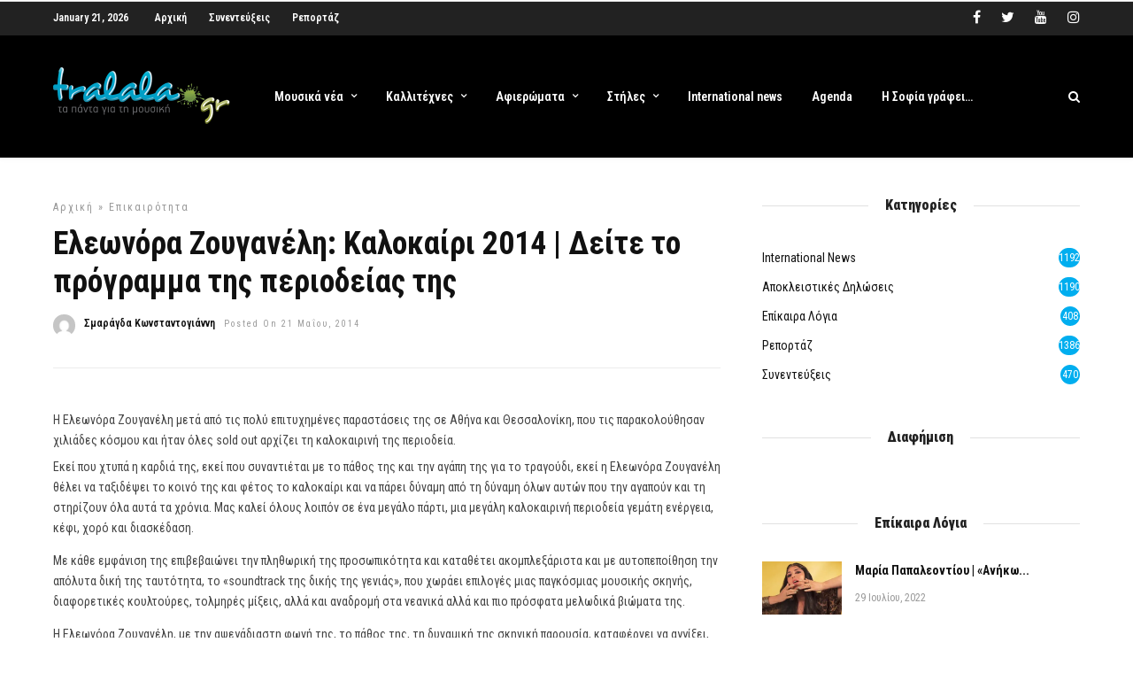

--- FILE ---
content_type: text/html; charset=utf-8
request_url: https://www.google.com/recaptcha/api2/aframe
body_size: 267
content:
<!DOCTYPE HTML><html><head><meta http-equiv="content-type" content="text/html; charset=UTF-8"></head><body><script nonce="GuovSCLpknBFlJgopIY2yg">/** Anti-fraud and anti-abuse applications only. See google.com/recaptcha */ try{var clients={'sodar':'https://pagead2.googlesyndication.com/pagead/sodar?'};window.addEventListener("message",function(a){try{if(a.source===window.parent){var b=JSON.parse(a.data);var c=clients[b['id']];if(c){var d=document.createElement('img');d.src=c+b['params']+'&rc='+(localStorage.getItem("rc::a")?sessionStorage.getItem("rc::b"):"");window.document.body.appendChild(d);sessionStorage.setItem("rc::e",parseInt(sessionStorage.getItem("rc::e")||0)+1);localStorage.setItem("rc::h",'1768971454026');}}}catch(b){}});window.parent.postMessage("_grecaptcha_ready", "*");}catch(b){}</script></body></html>